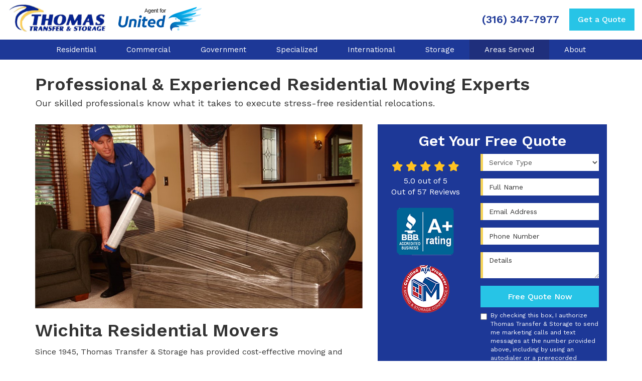

--- FILE ---
content_type: text/html; charset=utf-8
request_url: https://www.thomasunited.com/areas-served/wichita-ks/residential-movers/
body_size: 19853
content:
<!DOCTYPE html>
<html lang="en">
<head>
    
<meta charset="utf-8">

<title>Residential Movers - Wichita, KS - United Van Lines (Thomas)</title>
    <meta name="description" content="Looking for Wichita residential moving companies? Use Thomas Transfer &amp; Storage (United Van Lines) - BBB Accredited Wichita residential movers.">
    <meta name="keywords" content="Thomas Transfer &amp; Storage, residential movers, residential moving, residential moving services, residential moving company, residential moving companies, residential moving &amp; storage">
<link rel="canonical" href="https://www.thomasunited.com/areas-served/wichita-ks/residential-movers/" />

    <meta property="og:title" content="Residential Movers - Wichita, KS - United Van Lines (Thomas)" />
    <meta itemprop="name" content="Residential Movers - Wichita, KS - United Van Lines (Thomas)" />
    <meta property="og:description" content="Looking for Wichita residential moving companies? Use Thomas Transfer &amp; Storage (United Van Lines) - BBB Accredited Wichita residential movers." />
    <meta itemprop="description" content="Looking for Wichita residential moving companies? Use Thomas Transfer &amp; Storage (United Van Lines) - BBB Accredited Wichita residential movers." />
    <meta property="og:image" content="https://cmsplatform.blob.core.windows.net/wwwthomasunitedcom/logos/bc66962e-5d1f-41ce-9616-b29fee219793.jpg" />
    <meta itemprop="image" content="https://cmsplatform.blob.core.windows.net/wwwthomasunitedcom/logos/bc66962e-5d1f-41ce-9616-b29fee219793.jpg" />
    <meta property="og:url" content="https://www.thomasunited.com/areas-served/wichita-ks/residential-movers/" />
    <meta property="og:type" content="article" />
    <meta property="twitter:card" content="summary" />
    <meta property="twitter:title" content="Residential Movers - Wichita, KS - United Van Lines (Thomas)" />
    <meta property="twitter:description" content="Looking for Wichita residential moving companies? Use Thomas Transfer &amp; Storage (United Van Lines) - BBB Accredited Wichita residential movers." />
    <meta property="twitter:image" content="https://cmsplatform.blob.core.windows.net/wwwthomasunitedcom/logos/bc66962e-5d1f-41ce-9616-b29fee219793.jpg" />


<meta name="viewport" content="width=device-width, initial-scale=1.0">
<link href="https://fonts.googleapis.com/css2?family=Work+Sans:wght@400;500;600&display=swap" rel="stylesheet">
<link rel="stylesheet" href="/css/bundle/bundle.ui.default.min.css?v=17.0.41.1" />
<link rel="shortcut icon" href="https://cmsplatform.blob.core.windows.net/wwwthomasunitedcom/favicon/favicon.png?v=8:59%20PM">
<script defer src="https://kit.fontawesome.com/7b3b8fd08c.js" crossorigin="anonymous"></script>
<script defer src="https://kit.fontawesome.com/f060360607.js" crossorigin="anonymous"></script>
<script defer src="/js/bundle/bundle.ui.jquery.min.js?v=17.0.41.1"></script>
<script defer src="/js/bundle/bundle.ui.bootstrap.min.js?v=17.0.41.1"></script>
<script defer src="/js/bundle/bundle.ui.html2canvas.js?v=17.0.41.1"></script>
<script defer src="/js/bundle/bundle.ui.form.js?v=17.0.41.1"></script>
<script defer src="/js/bundle/bundle.ui.styling.min.js?v=17.0.41.1"></script>

<!-- Global site tag (gtag.js) - Google Analytics -->
<script async src="https://www.googletagmanager.com/gtag/js?id=UA-7997149-2"></script>
<script>
  window.dataLayer = window.dataLayer || [];
  function gtag(){dataLayer.push(arguments);}
  gtag('js', new Date());

  gtag('config', 'UA-7997149-2');
</script>
<!-- Google Tag Manager (R) --> <script> (function (w, d, s, l, i) { w[l] = w[l] || []; w[l].push({ 'gtm.start': new Date().getTime(), event: 'gtm.js' }); var f = d.getElementsByTagName(s)[0], j = d.createElement(s), dl = l != 'dataLayer' ? '&l=' + l : ''; j.async = true; j.src = 'https://www.googletagmanager.com/gtm.js?id=' + i + dl; f.parentNode.insertBefore(j, f); })(window, document, 'script', 'dataLayer', 'GTM-WQBBJLQ');</script> <!-- End Google Tag Manager -->

<script type="application/ld+json">
{
	"@context": "http://schema.org/",
	"@graph": [
		{
			"@type": "Organization",
			"name": "Thomas Transfer & Storage",
			"image": "https://www.thomasunited.com/img/logo.png",
			"aggregateRating": {
				"@type": "AggregateRating",
				"ratingValue": "5.0",
				"ratingCount": "51",
				"worstRating": "1",
				"bestRating": "5"
			}
		},
		{
			"@type": "Service",
			"name" : "Moving Services",
			"areaServed": [
				{
					"@type": "City",
					"name": "Wichita"
				},
				{
					"@type": "State",
					"name": "Kansas"
				}
			]
		}
	]
}
</script><!-- Google tag (gtag.js) -->
<script async src="https://www.googletagmanager.com/gtag/js?id=G-0T7S3RMZPZ"></script>
<script>
  window.dataLayer = window.dataLayer || [];
  function gtag(){dataLayer.push(arguments);}
  gtag('js', new Date());

  gtag('config', 'G-0T7S3RMZPZ');
</script>




     
</head>
<body>
    

    
<nav id="header" class="header navbar navbar-main keep-on-screen" role="navigation">
    <div class="container-fluid">
        <meta itemprop="priceRange" content="$$" />
        <meta itemprop="image" content="https://www.thomasunited.com/img/logo.png" />
        <!-- Brand and toggle get grouped for better mobile display -->
        <button type="button" class="navflyout-toggle btn ">
            <span class="sr-only">Toggle navigation</span>
            <i class="fas fa-bars"></i>
        </button>

        <meta itemprop="name" content="Thomas Transfer &amp; Storage" />
        <a class="navbar-brand" itemprop="url" href="https://www.thomasunited.com/">
            <img class="img-responsive" itemprop="logo" src="https://www.thomasunited.com/img/logo.png" alt="Thomas Transfer &amp; Storage Logo" />
        </a>

        <div class="hd-agent hidden-sm hidden-xs">
            <img class="img-responsive" src="/img/logo-united.svg" alt="United">
        </div>

        <div class="navbar-toolbar">
                <span class="navbar-phone-number hidden-xs gads-tracking-number" data-tracking-phone="(316) 347-7977">
                    <span class="number">(316) 347-7977</span>
                </span>
                <a href="tel:(316) 347-7977" class="btn btn-primary btn-call gads-tracking-number-mobile" onclick="trackOutboundLink('Phone Call', 'Organic (Wichita)', '(316) 347-7977');">
                    <span class="text visible-xs-inline-block">Call</span>
                </a>
            <script>
    (async function () {
        try {
            await Promise.all([
                getPhoneDisplayRuleAsync(),
                getPhoneCallConversionAsync()
            ]);
        } catch (error) {
            console.error('Error in processing:', error);
        }
    })();

    async function getPhoneDisplayRuleAsync() {
        try {
            let phoneDisplayCookie = getCookie("phonedisplaynumber");
            if (phoneDisplayCookie) {
                console.log(phoneDisplayCookie);
                setPhoneDisplayNumber(phoneDisplayCookie);
            }

            const response = await fetch(`/phonedisplayrule/?path=${encodeURIComponent(window.location.pathname)}&query=${encodeURIComponent(window.location.search)}`, {
                headers: {
                    "X-Custom-Referer": ""
                }
            });
            if (!response.ok) {
                throw new Error('Network response was not ok');
            }

            const data = await response.json();

            if (data.phone !== "") {
                let gadsTrackingMobile = document.querySelectorAll('.gads-tracking-number-mobile');

                setPhoneDisplayNumber(data.phone);

                if (gadsTrackingMobile && gadsTrackingMobile.length > 0) {
                    gadsTrackingMobile.forEach((e) => {
                        e.setAttribute('href', 'tel:' + data.phone);
                        e.setAttribute('onclick', `trackOutboundLink(\'Phone Call\', \'${data.source}\', \'${data.phone}\');`);

                        const numberElement = e.querySelector('.number');
                        if (numberElement) {
                            numberElement.innerHTML = data.phone;
                        }
                    })
                }

                if (data.source.includes("PPC")) {
                    saveCookie("phonedisplaynumber", data.phone, null, "/");
                }
            }
        } catch (error) {
            console.error(error);
        }
    }

    async function getPhoneCallConversionAsync() {
        try {
            const response = await fetch(`/phonecall-conversion/?path=${encodeURIComponent(window.location.pathname)}&query=${encodeURIComponent(window.location.search)}`);
            if (!response.ok) {
                throw new Error('Network response was not ok');
            }
            const data = await response.text();
            if (data) {
                let script = document.querySelector('.phonecall-conversion-script')
                if (script) {
                    script.innerHTML = data;
                } else {
                    const parser = new DOMParser();
                    const doc = parser.parseFromString(data, 'text/html');

                    const newScript = document.createElement('script');
                    newScript.type = 'text/javascript';
                    newScript.textContent = doc.querySelector("script").textContent;

                    document.head.append(newScript);
                }
            }
        } catch (error) {
            console.error(error);
        }
    }

    function setPhoneDisplayNumber(number) {
        let gadsTracking = document.querySelectorAll('.gads-tracking-number');
        if (gadsTracking && gadsTracking.length > 0) {
            gadsTracking.forEach((e) => {
                e.setAttribute('data-tracking-phone', number);
                let innerSpan = e.children[0];
                if (innerSpan) {
                    innerSpan.innerText = number;
                }
            })
        }
    }

    function saveCookie(name, value, expires, path) {
        var today = new Date();
        today.setTime(today.getTime());
        if (expires) {
            expires = expires * 1000 * 60 * 60 * 24;
        }
        var expires_date = new Date(today.getTime() + (expires));
        document.cookie = name + '=' + escape(value) + ((expires) ? ';expires=' + expires_date.toUTCString() : '') + ';path=' + path + ';samesite=lax';
    }

    function getCookie(name) {
        var start = document.cookie.indexOf(name + '=');
        var len = start + name.length + 1;
        if ((!start) && (name != document.cookie.substring(0, name.length))) {
            return null;
        }
        if (start == -1) return null;
        var end = document.cookie.indexOf(';', len);
        if (end == -1) end = document.cookie.length;
        return unescape(document.cookie.substring(len, end));
    }
</script>
            <a href="#price-quote" class="btn btn-primary btn-quote scroll-to">Get a Quote</a>
        </div>
        <!-- Collect the nav links and other content for toggling -->
   
    <!-- /.navbar-collapse -->
    </div>
     <div class="navbar-flyout ">
        <button type="button" class="btn mobile-nav-toggle">
            <span class="sr-only">Toggle navigation</span>
            <i class="fal fa-times"></i>
        </button>
            
    <ul class="nav navbar-nav" role="menubar">
            <li class="dropdown  " role="presentation">
                <a href=/residential-movers/ class="dropdown-toggle aMain" role="button" aria-expanded=false  >Residential</a>
                    <ul class='dropdown-menu' role='menu'>
                            <li role="presentation"><a href="/residential-movers/local-moving/" role="menuitem"  >Local Moving</a></li>
                            <li role="presentation"><a href="/residential-movers/intrastate-moving/" role="menuitem"  >Intrastate Moving</a></li>
                            <li role="presentation"><a href="/residential-movers/long-distance-moving/" role="menuitem"  >Long Distance Moving</a></li>
                            <li role="presentation"><a href="/residential-movers/interstate-moving/" role="menuitem"  >Interstate Moving</a></li>
                            <li role="presentation"><a href="/residential-movers/cross-country-moving/" role="menuitem"  >Cross Country Moving</a></li>
                            <li role="presentation"><a href="/residential-movers/small-moves-apartment-moving/" role="menuitem"  >Apartment Moving</a></li>
                            <li role="presentation"><a href="/residential-movers/corporate-relocation/" role="menuitem"  >Corporate Relocation </a></li>
                            <li role="presentation"><a href="/residential-movers/city-pointe/" role="menuitem"  >City Pointe</a></li>
                    </ul>
            </li>
            <li class="dropdown  " role="presentation">
                <a href=/commercial-movers/ class="dropdown-toggle aMain" role="button" aria-expanded=false  >Commercial</a>
                    <ul class='dropdown-menu' role='menu'>
                            <li role="presentation"><a href="/commercial-movers/business-office-moving/" role="menuitem"  >Business &amp; Office Moving</a></li>
                            <li role="presentation"><a href="/commercial-movers/industrial-moving/" role="menuitem"  >Industrial Moving</a></li>
                    </ul>
            </li>
            <li class="  " role="presentation">
                <a href=/government-moving/ class=" aMain" role="button"   >Government</a>
            </li>
            <li class="dropdown  " role="presentation">
                <a href=/specialized-moving/ class="dropdown-toggle aMain" role="button" aria-expanded=false  >Specialized</a>
                    <ul class='dropdown-menu' role='menu'>
                            <li role="presentation"><a href="/specialized-moving/antiques-fine-art/" role="menuitem"  >Antiques &amp; Fine Art</a></li>
                            <li role="presentation"><a href="/specialized-moving/computer-electronics/" role="menuitem"  >Computers &amp; Electronics</a></li>
                            <li role="presentation"><a href="/specialized-moving/lab-medical-equipment/" role="menuitem"  >Lab &amp; Medical Equipment</a></li>
                            <li role="presentation"><a href="/specialized-moving/auto-motorcycle-shipping/" role="menuitem"  >Auto &amp; Motorcycle Shipping</a></li>
                    </ul>
            </li>
            <li class="  " role="presentation">
                <a href=/international-movers/ class=" aMain" role="button"   >International</a>
            </li>
            <li class="  " role="presentation">
                <a href=/storage/ class=" aMain" role="button"   >Storage</a>
            </li>
            <li class="  " role="presentation">
                <a href=/areas-served/ class=" aMain" role="button"   >Areas Served</a>
            </li>
            <li class="dropdown  " role="presentation">
                <a href=/about-us/ class="dropdown-toggle aMain" role="button" aria-expanded=false  >About</a>
                    <ul class='dropdown-menu' role='menu'>
                            <li role="presentation"><a href="/blog/" role="menuitem"  >Blog</a></li>
                            <li role="presentation"><a href="/offers/" role="menuitem"  >Offers</a></li>
                            <li role="presentation"><a href="/gallery/" role="menuitem"  >Gallery</a></li>
                            <li role="presentation"><a href="/reviews/" role="menuitem"  >Reviews</a></li>
                            <li role="presentation"><a href="/careers/" role="menuitem"  >Careers</a></li>
                            <li role="presentation"><a href="/customer-service/" role="menuitem"  >Customer Service</a></li>
                    </ul>
            </li>
            <li class=" hidden-md hidden-lg " role="presentation">
                <a href=/offers/ class=" aMain" role="button"   >Offers</a>
            </li>
            <li class=" hidden-md hidden-lg " role="presentation">
                <a href=/reviews/ class=" aMain" role="button"   >Reviews</a>
            </li>
            <li class=" hidden-md hidden-lg " role="presentation">
                <a href=/careers/ class=" aMain" role="button"   >Careers</a>
            </li>
            <li class=" hidden-md hidden-lg " role="presentation">
                <a href=/customer-service/ class=" aMain" role="button"   >Customer Service</a>
            </li>
    </ul>

    </div>
    <!-- /.container -->
</nav>

<a href="#price-quote" class="btn btn-primary btn-quote-ft-mobile scroll-to showme">Free Quote</a>

    <div class="container">
        <div class="page-header">
            

                <div class="h1">Professional &amp; Experienced Residential Moving Experts</div>
                    <div class="lead">Our skilled professionals know what it takes to execute stress-free residential relocations.</div>

        </div>
    </div>

    <div class="container container-page">
        <div class="row">
            <div class="col-md-7 format-page">
                

    <div class="page-gallery">
        <div class="row mb-2">
                <div class="col-xs-12">
                    <div class="page-gallery-thumbnail page-gallery-hero">
            <a href="https://cmsplatform.blob.core.windows.net/wwwthomasunitedcom/gallery/original/16018fd9-1398-489b-98bc-2b2232ca4adb.jpg" data-bsgallery="location" data-galleryid="788895964346596" data-itemid="788895964346596-788895964346549" data-description="" data-gallerytype="image" data-thumb-src="https://cmsplatform.blob.core.windows.net/wwwthomasunitedcom/gallery/thumbs/16018fd9-1398-489b-98bc-2b2232ca4adb.jpg" data-backdrop="static">
                <img class="lazyload" src="/img/ph-rectangle.png" data-src="https://cmsplatform.blob.core.windows.net/wwwthomasunitedcom/gallery/medium/16018fd9-1398-489b-98bc-2b2232ca4adb.jpg" alt="location Photo 1" />
                <div class="label-overlay">
                </div>
            </a>
                    </div>
                </div>
            


        </div>
    </div>

<div class="bs-gallery" data-galleryid="788895964346596">
    <div class="modal">
        <div class="modal-dialog">
            <a href="#" data-toggle="collapse" data-target=".modal-dock" aria-expanded="false" aria-controls="modal-dock" class="modal-dock-overlay">
                <span class="sr-only">Enlarge Image</span>
            </a>
            <div class="row modal-row">
                <div class="col-md-9 modal-col modal-col-canvas">
                    <div class="modal-canvas-body">
                        <div class="overlay-label"></div>
                        <a href="#" class="btn btn-close" data-dismiss="modal" aria-hidden="true">
                            <span class="sr-only">Close</span>
                            <i class="fal fa-times" aria-hidden="true"></i>
                        </a>
                        <div class="modal-canvas">
                            <div class="modal-media">
                                <span class="modal-media-helper"></span>
                            </div>
                        </div>
                        <div class="modal-controls">
                            <button type="button" class="btn btn-link btn-prev">
                                <span class="sr-only">Previous Image</span>
                                <i class="fal fa-chevron-left fa-fw"></i>
                            </button>
                            <button type="button" class="btn btn-link btn-thumbnails" data-toggle="collapse" data-target=".modal-dock" aria-expanded="false" aria-controls="modal-dock">
                                <span class="sr-only">All Images</span>
                                <i class="fas fa-th fa-fw"></i>
                            </button>
                            <button type="button" class="btn btn-link btn-next">
                                <span class="sr-only">Next Image</span>
                                <i class="fal fa-chevron-right fa-fw"></i>
                            </button>
                            <span class="media-count"><span class="current-count count">1</span><small class="text-muted count">of</small><span class="total-count count">1</span></span>
                        </div>
                        <div class="modal-dock collapse">
                            <div class="dock-title">
                                <button type="button" class="btn btn-link btn-close" data-toggle="collapse" data-target=".modal-dock" aria-expanded="false" aria-controls="modal-dock">
                                    <span class="sr-only">Close</span>
                                    <i class="fal fa-times" aria-hidden="true"></i>
                                </button>
                                <span class="gallery-label gallery-title ellipsis"></span>
                            </div>
                            <div class="modal-thumbnails">
                            </div>
                        </div>
                    </div>
                    <!-- /.modal-canvas -->
                </div>
                <!-- /.col-md-8 -->

                <div class="col-md-3 modal-col modal-col-content">
                    <div class="modal-content">
                        <span class="gallery-label gallery-title"></span>
                        <a class="original-img-link" href="#" target="_blank">
                            View Original Image
                            <i class="fas fa-external-link mr-2-left"></i>
                        </a>
                        <p class="modal-title"></p>
                        <p class="modal-caption"></p>
                    </div>
                    <div class="bs-gallery-btn-group-share">
                        <p class="gallery-label">Share This</p>
                        <a class="btn btn-link" href="https://www.facebook.com/sharer/sharer.php?u=https%3a%2f%2fwww.thomasunited.com%2fareas-served%2fwichita-ks%2fresidential-movers%2f" target="_blank">
                            <span class="sr-only">Facebook</span>
                            <i class="fab fa-facebook-f fa-fw"></i>
                        </a>
                        <a class="btn btn-link" href="https://twitter.com/home?status=Thought%20you%20might%20like%20this https%3a%2f%2fwww.thomasunited.com%2fareas-served%2fwichita-ks%2fresidential-movers%2f" target="_blank">
                            <span class="sr-only">Twitter</span>
                            <i class="fa-brands fa-x-twitter fa-fw"></i>
                        </a>
                        <a class="btn btn-link" href="https://www.linkedin.com/shareArticle?mini=true&url=https%3a%2f%2fwww.thomasunited.com%2fareas-served%2fwichita-ks%2fresidential-movers%2f" target="_blank">
                            <span class="sr-only">LinkedIn</span>
                            <i class="fab fa-linkedin-in fa-fw"></i>
                        </a>
                        <a class="btn btn-link" href="https://pinterest.com/pin/create/button/?url=https%3a%2f%2fwww.thomasunited.com%2fareas-served%2fwichita-ks%2fresidential-movers%2f&media=#MEDIA#" target="_blank">
                            <span class="sr-only">Pinterest</span>
                            <i class="fab fa-pinterest-p fa-fw"></i>
                        </a>
                        <a class="btn btn-link" href="mailto:?subject=Thought%20you%20might%20like%20this%20from Thomas%20Transfer%20%26%20Storage%20&body=Check%20this%20out%20from Thomas%20Transfer%20%26%20Storage https%3a%2f%2fwww.thomasunited.com%2fareas-served%2fwichita-ks%2fresidential-movers%2f" target="_blank">
                            <span class="sr-only">Email</span>
                            <i class="fas fa-envelope fa-fw"></i>
                        </a>
                    </div>
                    <!-- /.modal-content -->
                </div>
                <!-- /.col-md-4 -->

            </div>
            <!-- /.row -->
        </div>
        <!-- /.modal-dialog -->
    </div>
</div>

<script defer src="/js/bundle/bundle.ui.gallery.min.js?v=17.0.41.1"></script>
                
                

                <h1>Wichita Residential Movers</h1>

                <div class="page-content">
                    


<p>Since 1945, Thomas Transfer & Storage has provided cost-effective moving and storage solutions for local residents. Over the years, our Wichita residential movers have earned a reputation for delivering high-quality service, earning us accreditation by the BBB and certified ProMover status. We are also an agent of United Van Lines, allowing us access to their nationwide network of moving and storage professionals. What that means for you is seamless and affordable household moves anywhere in the United States. </p>  <h2>Residential Moving Services - Wichita, KS</h2> <p>At Thomas, we understand that every residential move is unique. Whether your home is small and you only need basic relocation services or your home is large, and you need a full-service residential move, we offer various services to fit your needs. To make sure we offer you the services you need, we will assign you a certified move coordinator to oversee and plan your move. </p>  <p>Not only will our professionals provide you with a written cost estimate, but they will also help you choose from our list of Wichita residential moving services that provide the following benefits:</p> <ul> <li>Professional, Uniformed Staff</li> <li>Full-Service Packing</li> <li>Quality Packing Materials</li> <li>Crating for Antiques & Fine Art</li> <li>Unpacking & Debris Removal</li> <li>Online Shipment Tracking</li> <li>Valuation Protection Options</li> </ul>  <h2>Residential Moving & Storage - Wichita, KS</h2> <p>We are a comprehensive moving company, so we also offer storage options with our Wichita residential moving services. Whether you need short-term storage while you get settled or longer-term options, we will keep your belongings safe and secure. We will store your belongings in one of our secure wooden vaults and will track their location at all times using our inventory management system. </p>  <h2>Residential Moving Companies - Wichita, KS</h2> <p>When it comes to Wichita residential moving companies, Thomas Transfer & Storage stands head and shoulders above the rest. We take a personal approach to moving, meaning we focus on more than just safely moving your belongings. Our professionals focus on your needs to ensure you get to enjoy new and old memories. </p>  <p>Choosing us means you benefit from:</p> <ul> <li>Licensed and Insured Team Members</li> <li>BBB-Accredited Movers</li> <li>Award-Winning Drivers</li> <li>Family-Owned and Operated Company Since 1945</li> <li>Background Check for All Staff</li> <li>Ongoing Training for All Employees</li> <li>100% Customer Satisfaction Goals</li> </ul>  <p>Whether you’re moving across town or across the country, you should have an experienced Wichita residential moving company by your side to make the process easier. At Thomas Transfer & Storage, our movers will be with you every step of the way for a hassle-free relocation from start to finish. Call our moving specialists today to learn more or submit your information using our online quote form to receive a free moving estimate. </p> 
                </div>

                

                

            </div>
            <div class="col-md-5 sticky-sidebar">
                    <div id="quote-form" class="quote-form panel panel-quote-form ">
    <div class="panel-body">
        <div class="section-header text-center">
            
<p class="h2">Get Your Free Quote</p>

        </div>
        <div class="row">
            <div class="col-sm-7 col-sm-push-5">
                
<form id="price-quote" action="/thank-you/quote-thank-you/" method="post" role="form">

            <div class="form-group">
                <label for="service" class="sr-only">Service Type</label>
                <select id="service" name="service" class="form-control">
                    <option value="">Service Type</option>
<option value="Residential Move" >Residential Move</option><option value="Commercial Move" >Commercial Move</option><option value="International Move" >International Move</option><option value="Specialized Move" >Specialized Move</option><option value="Storage" >Storage</option>                </select>
            </div>
    <div class="optional-hide residential-group international-group">
        <div class="form-group">
            <label for="size" class="sr-only">Move Size</label>
            <select id="size" name="size" class="form-control">
                <option value="" selected="selected">Move Size</option>
                    <option value="Single Room">Single Room</option>
                    <option value="Studio">Studio</option>
                    <option value="1 Bdrm Apt.">1 Bdrm Apt.</option>
                    <option value="2 Bdrm Apt.">2 Bdrm Apt.</option>
                    <option value="3&#x2B; Bdrm Apt.">3&#x2B; Bdrm Apt.</option>
                    <option value="1 Bdrm House">1 Bdrm House</option>
                    <option value="2 Bdrm House">2 Bdrm House</option>
                    <option value="3 Bdrm House">3 Bdrm House</option>
                    <option value="4&#x2B; Bdrm House">4&#x2B; Bdrm House</option>
            </select>
        </div>
        <div class="form-group">
            <label for="movedateraw" class="sr-only">Move Date</label>
            <input id="movedateraw" name="movedateraw" class="input datepicker form-control select-date" data-date-format="mm/dd/yy" type="text" placeholder="Move Date" data-action-field="movedateraw" data-time-field="">
        </div>
        <div class="form-group">
            <label for="address" class="sr-only">Move From Address</label>
            <input id="address" name="address" class="form-control" type="text" placeholder="Move From Address" autocomplete="none">
            <input id="g-address1" name="address1" type="hidden" autocomplete="none" />
            <input id="g-address2" name="address2" type="hidden" autocomplete="none" />
            <input id="g-city" name="city" type="hidden" autocomplete="none" />
            <input id="g-neighborhood" name="neighborhood" type="hidden" autocomplete="none" />
            <input id="g-fromcity" name="fromcity" type="hidden" autocomplete="none" />
            <input id="g-state" name="state" type="hidden" autocomplete="none" />
            <input id="g-fromstate" name="fromstate" type="hidden" autocomplete="none" />
            <input id="g-zip" name="zip" type="hidden" autocomplete="none" />
            <input id="g-fromzip" name="fromzip" type="hidden" autocomplete="none" />
            <input id="g-county" name="county" type="hidden" autocomplete="none" />
            <input id="g-country" name="country" type="hidden" autocomplete="none" />
            <input id="g-latitude" name="latitude" type="hidden" autocomplete="none" />
            <input id="g-longitude" name="longitude" type="hidden" autocomplete="none" />
        </div>
    </div>


    <div class="form-group optional-hide residential-group">
        <label for="zip" class="sr-only">Move To Zip</label>
        <input id="zip" name="zipfield" class="form-control" type="text" placeholder="Move To Zip" maxlength="50" autocomplete="none">
        <input id="g-tocity" name="tocity" type="hidden" autocomplete="none" />
        <input id="g-tostate" name="tostate" type="hidden" autocomplete="none" />
        <input id="g-tozip" name="tozip" type="hidden" autocomplete="none" />
        <input id="g-tocountry" name="tocountry" type="hidden" autocomplete="none" />
    </div>

    <div class="form-group optional-hide international-group">
        <label for="tocountry" class="sr-only">What Country Are You Moving To?</label>
        <select id="tocountry" name="tocountry" class="form-control">
            <option value="" selected="selected">Move To Country</option>
                <option value="United States">United States</option>
                <option value="United Kingdom">United Kingdom</option>
                <option value="Afghanistan">Afghanistan</option>
                <option value="Albania">Albania</option>
                <option value="Algeria">Algeria</option>
                <option value="American Samoa">American Samoa</option>
                <option value="Andorra">Andorra</option>
                <option value="Angola">Angola</option>
                <option value="Anguilla">Anguilla</option>
                <option value="Antarctica">Antarctica</option>
                <option value="Antigua and Barbuda">Antigua and Barbuda</option>
                <option value="Argentina">Argentina</option>
                <option value="Armenia">Armenia</option>
                <option value="Aruba">Aruba</option>
                <option value="Australia">Australia</option>
                <option value="Austria">Austria</option>
                <option value="Azerbaijan">Azerbaijan</option>
                <option value="Bahamas">Bahamas</option>
                <option value="Bahrain">Bahrain</option>
                <option value="Bangladesh">Bangladesh</option>
                <option value="Barbados">Barbados</option>
                <option value="Belarus">Belarus</option>
                <option value="Belgium">Belgium</option>
                <option value="Belize">Belize</option>
                <option value="Benin">Benin</option>
                <option value="Bermuda">Bermuda</option>
                <option value="Bhutan">Bhutan</option>
                <option value="Bolivia">Bolivia</option>
                <option value="Bosnia and Herzegovina">Bosnia and Herzegovina</option>
                <option value="Botswana">Botswana</option>
                <option value="Bouvet Island">Bouvet Island</option>
                <option value="Brazil">Brazil</option>
                <option value="British Indian Ocean Territory">British Indian Ocean Territory</option>
                <option value="Brunei Darussalam">Brunei Darussalam</option>
                <option value="Bulgaria">Bulgaria</option>
                <option value="Burkina Faso">Burkina Faso</option>
                <option value="Burundi">Burundi</option>
                <option value="Cambodia">Cambodia</option>
                <option value="Cameroon">Cameroon</option>
                <option value="Canada">Canada</option>
                <option value="Cape Verde">Cape Verde</option>
                <option value="Cayman Islands">Cayman Islands</option>
                <option value="Central African Republic">Central African Republic</option>
                <option value="Chad">Chad</option>
                <option value="Chile">Chile</option>
                <option value="China">China</option>
                <option value="Christmas Island">Christmas Island</option>
                <option value="Cocos (Keeling) Islands">Cocos (Keeling) Islands</option>
                <option value="Colombia">Colombia</option>
                <option value="Comoros">Comoros</option>
                <option value="Congo">Congo</option>
                <option value="Congo, The Democratic Republic of The">Congo, The Democratic Republic of The</option>
                <option value="Cook Islands">Cook Islands</option>
                <option value="Costa Rica">Costa Rica</option>
                <option value="Cote D&#x27;ivoire">Cote D&#x27;ivoire</option>
                <option value="Croatia">Croatia</option>
                <option value="Cuba">Cuba</option>
                <option value="Cyprus">Cyprus</option>
                <option value="Czech Republic">Czech Republic</option>
                <option value="Denmark">Denmark</option>
                <option value="Djibouti">Djibouti</option>
                <option value="Dominica">Dominica</option>
                <option value="Dominican Republic">Dominican Republic</option>
                <option value="Ecuador">Ecuador</option>
                <option value="Egypt">Egypt</option>
                <option value="El Salvador">El Salvador</option>
                <option value="Equatorial Guinea">Equatorial Guinea</option>
                <option value="Eritrea">Eritrea</option>
                <option value="Estonia">Estonia</option>
                <option value="Ethiopia">Ethiopia</option>
                <option value="Falkland Islands (Malvinas)">Falkland Islands (Malvinas)</option>
                <option value="Faroe Islands">Faroe Islands</option>
                <option value="Fiji">Fiji</option>
                <option value="Finland">Finland</option>
                <option value="France">France</option>
                <option value="French Guiana">French Guiana</option>
                <option value="French Polynesia">French Polynesia</option>
                <option value="French Southern Territories">French Southern Territories</option>
                <option value="Gabon">Gabon</option>
                <option value="Gambia">Gambia</option>
                <option value="Georgia">Georgia</option>
                <option value="Germany">Germany</option>
                <option value="Ghana">Ghana</option>
                <option value="Gibraltar">Gibraltar</option>
                <option value="Greece">Greece</option>
                <option value="Greenland">Greenland</option>
                <option value="Grenada">Grenada</option>
                <option value="Guadeloupe">Guadeloupe</option>
                <option value="Guam">Guam</option>
                <option value="Guatemala">Guatemala</option>
                <option value="Guinea">Guinea</option>
                <option value="Guinea-bissau">Guinea-bissau</option>
                <option value="Guyana">Guyana</option>
                <option value="Haiti">Haiti</option>
                <option value="Heard Island and Mcdonald Islands">Heard Island and Mcdonald Islands</option>
                <option value="Holy See (Vatican City State)">Holy See (Vatican City State)</option>
                <option value="Honduras">Honduras</option>
                <option value="Hong Kong">Hong Kong</option>
                <option value="Hungary">Hungary</option>
                <option value="Iceland">Iceland</option>
                <option value="India">India</option>
                <option value="Indonesia">Indonesia</option>
                <option value="Iran, Islamic Republic of">Iran, Islamic Republic of</option>
                <option value="Iraq">Iraq</option>
                <option value="Ireland">Ireland</option>
                <option value="Israel">Israel</option>
                <option value="Italy">Italy</option>
                <option value="Jamaica">Jamaica</option>
                <option value="Japan">Japan</option>
                <option value="Jordan">Jordan</option>
                <option value="Kazakhstan">Kazakhstan</option>
                <option value="Kenya">Kenya</option>
                <option value="Kiribati">Kiribati</option>
                <option value="Korea, Republic of">Korea, Republic of</option>
                <option value="Kuwait">Kuwait</option>
                <option value="Kyrgyzstan">Kyrgyzstan</option>
                <option value="Lao People&#x27;s Democratic Republic">Lao People&#x27;s Democratic Republic</option>
                <option value="Latvia">Latvia</option>
                <option value="Lebanon">Lebanon</option>
                <option value="Lesotho">Lesotho</option>
                <option value="Liberia">Liberia</option>
                <option value="Libyan Arab Jamahiriya">Libyan Arab Jamahiriya</option>
                <option value="Liechtenstein">Liechtenstein</option>
                <option value="Lithuania">Lithuania</option>
                <option value="Luxembourg">Luxembourg</option>
                <option value="Macao">Macao</option>
                <option value="Macedonia, The Former Yugoslav Republic of">Macedonia, The Former Yugoslav Republic of</option>
                <option value="Madagascar">Madagascar</option>
                <option value="Malawi">Malawi</option>
                <option value="Malaysia">Malaysia</option>
                <option value="Maldives">Maldives</option>
                <option value="Mali">Mali</option>
                <option value="Malta">Malta</option>
                <option value="Marshall Islands">Marshall Islands</option>
                <option value="Martinique">Martinique</option>
                <option value="Mauritania">Mauritania</option>
                <option value="Mauritius">Mauritius</option>
                <option value="Mayotte">Mayotte</option>
                <option value="Mexico">Mexico</option>
                <option value="Micronesia, Federated States of">Micronesia, Federated States of</option>
                <option value="Moldova, Republic of">Moldova, Republic of</option>
                <option value="Monaco">Monaco</option>
                <option value="Mongolia">Mongolia</option>
                <option value="Montserrat">Montserrat</option>
                <option value="Morocco">Morocco</option>
                <option value="Mozambique">Mozambique</option>
                <option value="Myanmar">Myanmar</option>
                <option value="Namibia">Namibia</option>
                <option value="Nauru">Nauru</option>
                <option value="Nepal">Nepal</option>
                <option value="Netherlands">Netherlands</option>
                <option value="Netherlands Antilles">Netherlands Antilles</option>
                <option value="New Caledonia">New Caledonia</option>
                <option value="New Zealand">New Zealand</option>
                <option value="Nicaragua">Nicaragua</option>
                <option value="Niger">Niger</option>
                <option value="Nigeria">Nigeria</option>
                <option value="Niue">Niue</option>
                <option value="Norfolk Island">Norfolk Island</option>
                <option value="Northern Mariana Islands">Northern Mariana Islands</option>
                <option value="Norway">Norway</option>
                <option value="Oman">Oman</option>
                <option value="Pakistan">Pakistan</option>
                <option value="Palau">Palau</option>
                <option value="Palestinian Territory, Occupied">Palestinian Territory, Occupied</option>
                <option value="Panama">Panama</option>
                <option value="Papua New Guinea">Papua New Guinea</option>
                <option value="Paraguay">Paraguay</option>
                <option value="Peru">Peru</option>
                <option value="Philippines">Philippines</option>
                <option value="Pitcairn">Pitcairn</option>
                <option value="Poland">Poland</option>
                <option value="Portugal">Portugal</option>
                <option value="Puerto Rico">Puerto Rico</option>
                <option value="Qatar">Qatar</option>
                <option value="Reunion">Reunion</option>
                <option value="Romania">Romania</option>
                <option value="Russian Federation">Russian Federation</option>
                <option value="Rwanda">Rwanda</option>
                <option value="Saint Helena">Saint Helena</option>
                <option value="Saint Kitts and Nevis">Saint Kitts and Nevis</option>
                <option value="Saint Lucia">Saint Lucia</option>
                <option value="Saint Pierre and Miquelon">Saint Pierre and Miquelon</option>
                <option value="Saint Vincent and The Grenadines">Saint Vincent and The Grenadines</option>
                <option value="Samoa">Samoa</option>
                <option value="San Marino">San Marino</option>
                <option value="Sao Tome and Principe">Sao Tome and Principe</option>
                <option value="Saudi Arabia">Saudi Arabia</option>
                <option value="Senegal">Senegal</option>
                <option value="Serbia and Montenegro">Serbia and Montenegro</option>
                <option value="Seychelles">Seychelles</option>
                <option value="Sierra Leone">Sierra Leone</option>
                <option value="Singapore">Singapore</option>
                <option value="Slovakia">Slovakia</option>
                <option value="Slovenia">Slovenia</option>
                <option value="Solomon Islands">Solomon Islands</option>
                <option value="Somalia">Somalia</option>
                <option value="South Africa">South Africa</option>
                <option value="South Georgia and The South Sandwich Islands">South Georgia and The South Sandwich Islands</option>
                <option value="Spain">Spain</option>
                <option value="Sri Lanka">Sri Lanka</option>
                <option value="Sudan">Sudan</option>
                <option value="Suriname">Suriname</option>
                <option value="Svalbard and Jan Mayen">Svalbard and Jan Mayen</option>
                <option value="Swaziland">Swaziland</option>
                <option value="Sweden">Sweden</option>
                <option value="Switzerland">Switzerland</option>
                <option value="Syrian Arab Republic">Syrian Arab Republic</option>
                <option value="Taiwan, Province of China">Taiwan, Province of China</option>
                <option value="Tajikistan">Tajikistan</option>
                <option value="Tanzania, United Republic of">Tanzania, United Republic of</option>
                <option value="Thailand">Thailand</option>
                <option value="Timor-leste">Timor-leste</option>
                <option value="Togo">Togo</option>
                <option value="Tokelau">Tokelau</option>
                <option value="Tonga">Tonga</option>
                <option value="Trinidad and Tobago">Trinidad and Tobago</option>
                <option value="Tunisia">Tunisia</option>
                <option value="Turkey">Turkey</option>
                <option value="Turkmenistan">Turkmenistan</option>
                <option value="Turks and Caicos Islands">Turks and Caicos Islands</option>
                <option value="Tuvalu">Tuvalu</option>
                <option value="Uganda">Uganda</option>
                <option value="Ukraine">Ukraine</option>
                <option value="United Arab Emirates">United Arab Emirates</option>
                <option value="United States Minor Outlying Islands">United States Minor Outlying Islands</option>
                <option value="Uruguay">Uruguay</option>
                <option value="Uzbekistan">Uzbekistan</option>
                <option value="Vanuatu">Vanuatu</option>
                <option value="Venezuela">Venezuela</option>
                <option value="Viet Nam">Viet Nam</option>
                <option value="Virgin Islands, British">Virgin Islands, British</option>
                <option value="Virgin Islands, U.S.">Virgin Islands, U.S.</option>
                <option value="Wallis and Futuna">Wallis and Futuna</option>
                <option value="Western Sahara">Western Sahara</option>
                <option value="Yemen">Yemen</option>
                <option value="Zambia">Zambia</option>
                <option value="Zimbabwe">Zimbabwe</option>
        </select>
    </div>


    <div class="form-group">
        <label for="name" class="sr-only">Full Name</label>
        <input id="name" name="name" class="form-control" type="text" placeholder="Full Name" maxlength="50">
    </div>
    <div class="form-group">
        <label for="email" class="sr-only">Email Address</label>
        <input id="email" name="email" class="form-control" type="email" placeholder="Email Address" maxlength="50">
    </div>
    <div class="form-group">
        <label for="phone" class="sr-only">Phone Number</label>
        <input id="phone" name="phone" class="form-control" type="tel" placeholder="Phone Number" maxlength="14">
    </div>


    <div class="form-group">
        <label for="details" class="sr-only">Details</label>
        <textarea id="details" name="details" class="form-control" placeholder="Details" rows="2" maxlength="3000"></textarea>
    </div>


    

    

    <input type="hidden" name="offername" value="" />
    <input type="hidden" name="setappointment" value="false" autocomplete="off">
    <input id="price-quote-type" name="type" type="hidden" value="Quote">
    <input id="quoteToken" name="quoteToken" type="hidden" value="" />
    <input type="hidden" name="form" value="mover" />
    <label for="check" hidden>Check</label>
    <input id="check" name="spamCheck" class="covered" value="" />
    <button id="price-quote-submit" class="btn btn-lg btn-block btn-primary submit-form" type="button">
        Free Quote Now
    </button>
    
    <div class="mt-2 small hp-disclaimer-message form-group checkbox">
        <label for="agree">
                <input type="checkbox" id="agree" name="agree" value="true">

            By checking this box, I authorize Thomas Transfer &amp; Storage to send me marketing calls and text messages at the number provided above, including by using an autodialer or a prerecorded message. I understand that I am not required to give this authorization as a condition of doing business with Thomas Transfer &amp; Storage. By checking this box, I am also agreeing to Thomas Transfer &amp; Storage's <a target="_blank" rel="noopener" href="/terms/" class="disabled">Terms of Use</a> and <a target="_blank" rel="noopener" href="/privacy-policy/" class="disabled">Privacy Policy</a>.
            <input type="hidden" id="consentmessage" name="consentmessage" value="By checking this box, I authorize Thomas Transfer &amp;amp; Storage to send me marketing calls and text messages at the number provided above, including by using an autodialer or a prerecorded message. I understand that I am not required to give this authorization as a condition of doing business with Thomas Transfer &amp;amp; Storage. By checking this box, I am also agreeing to Thomas Transfer &amp;amp; Storage&#x27;s &lt;a target=&quot;_blank&quot; rel=&quot;noopener&quot; href=&quot;/terms/&quot; class=&quot;disabled&quot;&gt;Terms of Use&lt;/a&gt; and &lt;a target=&quot;_blank&quot; rel=&quot;noopener&quot; href=&quot;/privacy-policy/&quot; class=&quot;disabled&quot;&gt;Privacy Policy&lt;/a&gt;." />
        </label>
    </div>

</form>
            </div>
            <!-- /col -->
            <div class="col-sm-5 col-sm-pull-7 credibility text-center">
                <div class="item">
                    <div class="aggregate-reviews">
    <div class="aggregate-reviews">
</div>
</div>
                </div>
                <div class="item">
    <img class="img-responsive center-block lazyload" src="/img/ph-rectangle.png" data-src="/img/home/logo-bbb.png" alt="Better Business Bureau">
</div>
<div class="item">
   <img class="img-responsive center-block lazyload" src="/img/ph-rectangle.png" data-src="/img/home/logo-promover.png" alt="Promover">
</div>
            </div>
            <!-- /col -->
        </div>
        <!-- /row -->
    </div>
</div>
<!-- /.quote-form -->

<script defer src="/js/bundle/bundle.ui.quote.min.js?v=17.0.41.1"></script>
                

                
   <div class="panel panel-default panel-latest-review">
       <div class="panel-body p-4">
            <div>
                <div class="rating" title="5 Stars">
                    <span class='fas fa-star fa-lg'></span> <span class='fas fa-star fa-lg'></span> <span class='fas fa-star fa-lg'></span> <span class='fas fa-star fa-lg'></span> <span class='fas fa-star fa-lg'></span> 
                </div>
                <p class="small">
                    <span class="review-author bold">
                        Sonya W.
                    </span>
                    <time class="review-date">
                        <span class="text-muted">2 years ago</span>
                    </time>
                </p>
            </div>

            <p class="h4 mt-0 mb-1">Highly recommended </p>
            <p class="review-body">Very professional, personable, respectful and quick paced. I must give high commendation to Debbie Phillips. Mr. Dunn recommended your services. I look forward to using her services again to help my next phase of packing my clothes closet. I will rea...</p>
            <p class="link-reviews"><a href="/reviews/">Read all reviews</a></p>
        </div>

    </div>

                
        <div class="company-blog panel panel-default">
            <div class="panel-body p-4">
                <article>
                    <div class="mb-2">
                        <header class="post-header h3 my-0">
                            <a href="/blog/p.251223000/top-things-to-consider-when-hiring-a-moving-company/">Top Things to Consider When Hiring a Moving Company</a>
                        </header>
                            <div class="small text-muted posted-dated">posted <time title="December 23, 2025">12/23/2025</time></div>
                    </div>
                    <p class="post-entry">If you have a household move coming up sometime soon, you may already be starting to search for a trusted moving company to help you make the transition. In order to avoid...</p>
                    <a href="/blog/p.251223000/top-things-to-consider-when-hiring-a-moving-company/" class="post-continue">Continue Reading<i class="far fa-chevron-right ml-2"></i></a>
                </article>
            </div>
        </div>

                
                
            </div>
        </div>
    </div>

    


            <div class="breadcrumbs">
                <div class="container">
                    <ol class="breadcrumb" itemscope itemtype="http://schema.org/BreadcrumbList">
                        <li itemprop="itemListElement" itemscope itemtype="http://schema.org/ListItem">
                            <a itemprop="item" href="/">
                                <span class="hidden-lg">
                                    <i class="fas fa-home"></i>
                                </span>
                                <span class="visible-lg" itemprop="name">Home</span>
                            </a>
                            <meta itemprop="position" content="1" />
                        </li>
                                <li itemprop="itemListElement" itemscope itemtype="http://schema.org/ListItem">
                                    <a itemprop="item" href="/areas-served/">
                                        <span itemprop="name">Areas Served</span>
                                    </a>
                                    <meta itemprop="position" content="2" />
                                </li>
                                <li itemprop="itemListElement" itemscope itemtype="http://schema.org/ListItem">
                                    <a itemprop="item" href="/areas-served/wichita-ks/">
                                        <span itemprop="name">Wichita Movers</span>
                                    </a>
                                    <meta itemprop="position" content="2" />
                                </li>
                                <li itemprop="itemListElement" itemscope itemtype="http://schema.org/ListItem">
                                    <a itemprop="item" href="/areas-served/wichita-ks/residential-movers/">
                                        <span itemprop="name">Wichita Residential Movers</span>
                                    </a>
                                    <meta itemprop="position" content="2" />
                                </li>
                    </ol>
                </div>
            </div>


<footer class="footer ">
    <div class="container">
        <div class="row">
            <div class="col-md-3">
                <p class="footer-heading">Locations</p>
                <div class="mb-1">
                    <div>7701 East Osie </div>
                    <div>
                        Wichita, KS 67207
                    </div>


(316) 347-7977                </div>
                <hr />
                    <div>
                        <div>


                            <div>   906 E. 6th Street</div>
                            <span>Emporia</span>,
                            <span>KS</span> <span>66801</span>
                        </div>
                       
                           (620) 412-2712
                    </div>

                US DOT #077949 | ICC MC #67234

                <!-- /schema -->
            </div>
            <!-- /location -->

            <div class="col-md-9">
                <div class="row">
                    
        <div class="col-md-3">
            <p class="footer-heading">
Services            </p>
            <ul class="list-unstyled">
                    <li class=""><a href="/residential-movers/local-moving/"  >Local Movers</a></li>
                    <li class=""><a href="/residential-movers/long-distance-moving/"  >Long Distance Movers</a></li>
                    <li class=""><a href="/international-movers/"  >International Movers</a></li>
                    <li class=""><a href="/commercial-movers/"  >Commercial Movers</a></li>
                    <li class=""><a href="/commercial-movers/business-office-moving/"  >Office Movers</a></li>
                    <li class=""><a href="/storage/"  >Storage</a></li>
            </ul>
        </div>
        <div class="col-md-3">
            <p class="footer-heading">
Areas Served            </p>
            <ul class="list-unstyled">
                    <li class=""><a href="/areas-served/wichita-ks/"  >Wichita, KS</a></li>
                    <li class=""><a href="/areas-served/emporia-ks/"  >Emporia, KS</a></li>
                    <li class=""><a href="/areas-served/manhattan-ks/"  >Manhattan, KS</a></li>
                    <li class=""><a href="/areas-served/salina-ks/"  >Salina, KS</a></li>
                    <li class=""><a href="/areas-served/topeka-ks/"  >Topeka, KS</a></li>
                    <li class=""><a href="/areas-served/"  >View More</a></li>
            </ul>
        </div>
        <div class="col-md-3">
            <p class="footer-heading">
Helpful Links            </p>
            <ul class="list-unstyled">
                    <li class=""><a href="/blog/"  >Blog</a></li>
                    <li class=""><a href="/about-us/"  >About Us</a></li>
                    <li class=""><a href="/reviews/"  >Customer Reviews</a></li>
                    <li class=""><a href="/careers/"  >Careers</a></li>
                    <li class=""><a href="/contact-us/"  >Contact Us</a></li>
                    <li class=""><a href="/claims/"  >Submit a Claim</a></li>
                    <li class=""><a href="/consumer-rights/"  >Consumer Rights</a></li>
            </ul>
        </div>

                </div>
            </div>

        </div>
        <!-- /.row -->
    </div>
    <!-- /.container -->
</footer>
<!-- /footer -->

<div class="copyright">
    <div class="container text-center">
        <div class="mb-3">
            <div class="aggregate-reviews">
    <div class="aggregate-reviews">
</div>
</div>
        </div>
        <div>
            <div class="btn-group-social-media">
                    <a class="btn btn-circle btn-facebook" href="https://www.facebook.com/thomastransfer" target="_blank">
                        <span class="sr-only">Like us on Facebook</span>
                        <i class="fab fa-facebook-f fa-fw" aria-label="Like Us On Facebook"></i>
                    </a>                    <a class="btn btn-circle btn-twitter" href="https://www.twitter.com/thomastransfer" target="_blank">
                        <span class="sr-only">Follow us on Twitter</span>
                        <i class="fa-brands fa-x-twitter fa-fw" aria-label="Follow Us On Twitter"></i>
                    </a>                    <a class="btn btn-circle btn-google" href="https://www.google.com/maps/place/Thomas&#x2B;Transfer&#x2B;%26&#x2B;Storage&#x2B;Co.,Inc./@37.6617722,-97.2533687,16z/data=!3m1!4b1!4m6!3m5!1s0x87bafb5c99abfb09:0xb4ccb8be0365478c!8m2!3d37.6617681!4d-97.2484978!16s%2Fg%2F1tl0xw2c?entry=ttu&amp;g_ep=EgoyMDI1MDkxNS4wIKXMDSoASAFQAw%3D%3D" target="_blank">
                        <span class="sr-only">Review us on Google</span>
                        <i class="fab fa-google fa-fw" aria-label="Review Us On Google"></i>
                    </a>            </div>
        </div>
        <div>
            <small class="copyright-links">
                <a href="/privacy-policy/">Privacy Policy</a>  <span class="middot">·</span> <a href="/site-map/">Site Map</a>
            </small>
            <div class="copyright-text">
                <small>
                    &copy; 2013 - 2026 Thomas Transfer &amp; Storage
                </small>
            </div>
        </div>
    </div>
</div>
<!-- /copyright -->
<div class="modal fade" id="modal-video" tabindex="-1" role="dialog">
    <div class="modal-dialog modal-lg" role="document">
        <div class="modal-content">
            <div class="modal-header">
                <button type="button" class="close" data-dismiss="modal" aria-label="Close"><span aria-hidden="true">&times;</span></button>
                <div class="modal-title"></div>
            </div>
            <div class="embed-responsive embed-responsive-16by9">
                <iframe frameborder="0" allow="autoplay; encrypted-media;" allowfullscreen></iframe>
            </div>
        </div>
    </div>
</div>
<input name="__RequestVerificationToken" type="hidden" value="CfDJ8Kl1fxqsu1tNmRUmfgQKPpEpcD-DOzVh9j2FxveyaTxoy6unMz7rONmpOYpnMJMRIiuPSJo5UsJDCSbcq9UNuVrNZjrpONfqQ1T_RC8fmkZbeIXoZTVJv0eGv7aHCV32vmhn5vWG_rWjv7gYhiUbHBg" />
        <div class="modal fade vertical-align-modal" id="myModal" intenttype="Download Intent" tabindex="-1" role="dialog" aria-labelledby="myModalLabel" data-backdrop="static">
                <div class="exit-intent-dialog ">
    <div class="exit-intent-content" style="background-color: #FFFFFF;">
        <div class="exit-intent-header">
             <button type="button" class="btn btn-block btn-intent-close intent-output intent-button-close-download" data-key="download-closetext" data-dismiss="modal" aria-label="Close">
                  <svg xmlns="http://www.w3.org/2000/svg" width="28" height="28" fill="#999" class="bi bi-x-circle" viewBox="0 0 16 16">
                   <path d="M8 15A7 7 0 1 1 8 1a7 7 0 0 1 0 14zm0 1A8 8 0 1 0 8 0a8 8 0 0 0 0 16z"/>
                   <path d="M4.646 4.646a.5.5 0 0 1 .708 0L8 7.293l2.646-2.647a.5.5 0 0 1 .708.708L8.707 8l2.647 2.646a.5.5 0 0 1-.708.708L8 8.707l-2.646 2.647a.5.5 0 0 1-.708-.708L7.293 8 4.646 5.354a.5.5 0 0 1 0-.708z"/>
                 </svg>
            </button>
                <img id="file-upload-input-download-intent-logo-thumbnail" style="max-width:270px;" data-filename="https://cmsplatform.blob.core.windows.net/wwwthomasunitedcom/exit-intent/logo/bd8c8c08-b49c-4e04-8347-73bbebeb9748.jpg" src=https://cmsplatform.blob.core.windows.net/wwwthomasunitedcom/exit-intent/logo/bd8c8c08-b49c-4e04-8347-73bbebeb9748.jpg class="exit-intent-logo" />
            <div class="exit-intent-cta-heading intent-output" data-key="download-heading" style="color: #000000; font-size: 16px;  ">
                Wait...We Have Something for You!
            </div>
        </div>
        <div class="exit-intent-body">
                <img id="file-upload-input-download-intent-image-thumbnail"  data-filename="https://cmsplatform.blob.core.windows.net/wwwthomasunitedcom/exit-intent/image/70913048-039c-420a-8325-f31e8bf838e3.jpg" src=https://cmsplatform.blob.core.windows.net/wwwthomasunitedcom/exit-intent/image/70913048-039c-420a-8325-f31e8bf838e3.jpg class="exit-intent-img img-responsive" alt="" />
            <div class="exit-intent-title intent-output" data-key="download-title" style="color: #000000;">
                Free Moving Guide
            </div>
            <p class="exit-intent-description intent-output" data-key="download-description" style="color: #000000;">
                Get our free guide that will help you plan for your upcoming move - totally free!
            </p>
            <div class="exit-intent-form-group">
                <div class="form-group">
                    <input type="text" name="name" class="form-control" id="name" placeholder="Your Full Name">
                </div>
                <div class="form-group">
                    <input type="email" name="email" class="form-control" id="email" placeholder="Your Email Address">
                </div>
                <div class="form-group">
                    <input type="tel" name="phone" class="form-control" id="phone" placeholder="Your Phone Number" maxlength="14">
                </div>
                <input id="check" name="spamCheck" class="covered" value="" />
                

            </div>
        </div>
        <div class="exit-intent-footer">
            <button type="button" class="btn btn-block btn-intent-primary download-intent-download intent-output" data-key="download-buttontext" style="background-color: #a40000; color: #ffffff; font-size: 16px;  ">
                Get Your Free Moving Guide Now!
            </button>
            <button type="button" class="btn btn-block btn-intent-close intent-output" data-key="download-closetext" style="color:  #000000;" data-dismiss="modal" aria-label="Close">
                No Thanks
            </button>
        </div>
        
    <div class="mt-2 small hp-disclaimer-message form-group checkbox">
        <label for="agree">
                <input type="checkbox" id="agree" name="agree" value="true">

            By checking this box, I authorize Thomas Transfer &amp; Storage to send me marketing calls and text messages at the number provided above, including by using an autodialer or a prerecorded message. I understand that I am not required to give this authorization as a condition of doing business with Thomas Transfer &amp; Storage. By checking this box, I am also agreeing to Thomas Transfer &amp; Storage's <a target="_blank" rel="noopener" href="/terms/" class="disabled">Terms of Use</a> and <a target="_blank" rel="noopener" href="/privacy-policy/" class="disabled">Privacy Policy</a>.
            <input type="hidden" id="consentmessage" name="consentmessage" value="By checking this box, I authorize Thomas Transfer &amp;amp; Storage to send me marketing calls and text messages at the number provided above, including by using an autodialer or a prerecorded message. I understand that I am not required to give this authorization as a condition of doing business with Thomas Transfer &amp;amp; Storage. By checking this box, I am also agreeing to Thomas Transfer &amp;amp; Storage&#x27;s &lt;a target=&quot;_blank&quot; rel=&quot;noopener&quot; href=&quot;/terms/&quot; class=&quot;disabled&quot;&gt;Terms of Use&lt;/a&gt; and &lt;a target=&quot;_blank&quot; rel=&quot;noopener&quot; href=&quot;/privacy-policy/&quot; class=&quot;disabled&quot;&gt;Privacy Policy&lt;/a&gt;." />
        </label>
    </div>

                <input id="downloadablefile" type="hidden" value="https://cmsplatform.blob.core.windows.net/wwwthomasunitedcom/exit-intent/file/fb229654-f51f-4f19-ad1b-5a015b168d64.pdf" />
        <input type="hidden" name="form" value="downloadintent" />
    </div><!-- /.modal-content -->
</div><!-- /.exit-intent-dialog -->
    </div>
    <script defer src="/js/bundle/bundle.ui.exit-intent.min.js?v=17.0.41.1"></script>

    
<script defer src="/js/bundle/bundle.ui.seo.min.js?v=17.0.41.1"></script>
<script defer src="/js/bundle/bundle.ui.customizations.min.js?v=17.0.41.1"></script>


<script type="application/ld+json">
{
    "@context": "http://schema.org",
    "@type": "LocalBusiness",

    "address": [{"@type": "PostalAddress","addresslocality": "Wichita","addressRegion": "KS","streetAddress": "7701 East Osie","telephone": "(316) 347-7977"},{"@type": "PostalAddress","addresslocality": "Emporia","addressRegion": "KS","streetAddress": "906 E. 6th Street","telephone": "(620) 412-2712"}],
    "aggregateRating": {
        "@type": "AggregateRating",
        "ratingValue": "5",
        "reviewCount": "57"
    },
    "name": "Thomas Transfer \u0026 Storage",
    "priceRange": "$$",
    "image": "https://cmsplatform.blob.core.windows.net/wwwthomasunitedcom/logos/bc66962e-5d1f-41ce-9616-b29fee219793.jpg",
        "logo": "https://cmsplatform.blob.core.windows.net/wwwthomasunitedcom/logos/bc66962e-5d1f-41ce-9616-b29fee219793.jpg",
    "url": "https://www.thomasunited.com/"
}
</script>

<script type="application/ld+json">
{
    "@context":"http://schema.org",
    "@type":"Product",
  	"name":"Thomas Transfer \u0026 Storage",
  	"description":"Need a Wichita or Kansas moving company? Use Thomas Transfer \u0026 Storage (United Van Lines) - your top rated and professional Kansas movers \u0026 Wichita movers.",
  	"image":"https://www.thomasunited.com/img/logo.png",
    "logo": "https://www.thomasunited.com/img/logo.png",
    "url": "https://www.thomasunited.com/",
  	"itemCondition":"https://schema.org/NewCondition",
  	"brand":{
        "@type":"Brand",
	    "name":"Thomas Transfer \u0026 Storage"
    },
    "aggregateRating":{
        "@type": "AggregateRating",
        "itemReviewed":{
            "@type": "Thing",
            "name": "Thomas Transfer \u0026 Storage"
        },
        "worstRating":"1",
        "bestRating":"5",
        "ratingValue":"5",
        "ratingCount":"57"
    }
        

,"review" : [    
    {"@type": "Review","author": {"@type": "Person", "name": "Sonya Williams"},"datePublished": "11/20/2023 2:42:41 PM","description": "","name": "Highly recommended ","reviewRating": {"@type": "Rating","bestRating": "5","ratingValue": "5", "worstRating": "1"}}
]

    }
</script>

<!-- Google Tag Manager (noscript) (R) --> <noscript> <iframe src='https://www.googletagmanager.com/ns.html?id=GTM-WQBBJLQ' height='0' width='0' style='display:none;visibility:hidden'></iframe> </noscript> <!-- End Google Tag Manager (noscript) -->

<!-- BBB SCRIPT -->
 <script type="text/javascript">var bbbprotocol = ( ("https:" == document.location.protocol) ? "https://" : "http://" ); (function(){var s=document.createElement('script');s.src=bbbprotocol + 'seal-nebraska.bbb.org' + unescape('/logo/thomas-transfer-and-storage-company-4226.js');s.type='text/javascript';s.async=true;var st=document.getElementsByTagName('script');st=st[st.length-1];var pt=st.parentNode;pt.insertBefore(s,pt.nextSibling);})();</script>
    
    <input name="__RequestVerificationToken" type="hidden" value="CfDJ8Kl1fxqsu1tNmRUmfgQKPpEpcD-DOzVh9j2FxveyaTxoy6unMz7rONmpOYpnMJMRIiuPSJo5UsJDCSbcq9UNuVrNZjrpONfqQ1T_RC8fmkZbeIXoZTVJv0eGv7aHCV32vmhn5vWG_rWjv7gYhiUbHBg" />
</body>
</html>


--- FILE ---
content_type: image/svg+xml
request_url: https://www.thomasunited.com/img/logo-united.svg
body_size: 16940
content:
<svg xmlns="http://www.w3.org/2000/svg" xmlns:xlink="http://www.w3.org/1999/xlink" width="175" height="70" viewBox="0 0 175 70">
  <image id="NoPath_-_Copy_71_" data-name="NoPath - Copy (71)" width="175" height="70" xlink:href="[data-uri]"/>
</svg>


--- FILE ---
content_type: text/plain
request_url: https://www.google-analytics.com/j/collect?v=1&_v=j102&a=1265813140&t=pageview&_s=1&dl=https%3A%2F%2Fwww.thomasunited.com%2Fareas-served%2Fwichita-ks%2Fresidential-movers%2F&ul=en-us%40posix&dt=Residential%20Movers%20-%20Wichita%2C%20KS%20-%20United%20Van%20Lines%20(Thomas)&sr=1280x720&vp=1280x720&_u=YADAAUABAAAAACAAI~&jid=131155684&gjid=1890719102&cid=1148830368.1769028444&tid=UA-133562159-12&_gid=885129508.1769028445&_r=1&_slc=1&gtm=45He61k1n81WQBBJLQza200&gcd=13l3l3l3l1l1&dma=0&tag_exp=103116026~103200004~104527906~104528500~104684208~104684211~105391253~115938465~115938469~116185181~116185182~117041587~117171315&z=319951567
body_size: -570
content:
2,cG-69C279TPPE